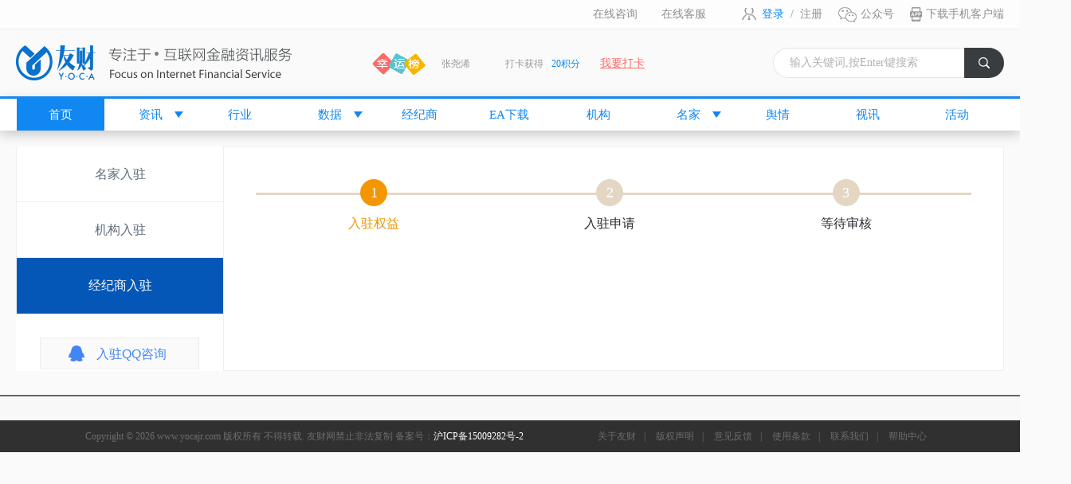

--- FILE ---
content_type: text/html;charset=utf-8
request_url: https://www.yocajr.com/ib/invite
body_size: 11740
content:
<!DOCTYPE html>
<html lang="zh-cn">
    <head>
        <meta charset="UTF-8">
        <title>经纪商入驻-友财网-为互联网投资者而生-yocajr.com</title>
        <meta http-equiv="X-UA-Compatible" content="IE=edge,chrome=1" />
<link rel="stylesheet" type="text/css" href="https://www.yocajr.com/assets/front/css/layout.css">
<script type="text/javascript" src="https://www.yocajr.com/assets/front/js/jquery.js"></script>
<script type="text/javascript" src="https://www.yocajr.com/assets/front/js/jquery.SuperSlide.js"></script>
<script type="text/javascript" src="https://www.yocajr.com/assets/front/js/jquery.zoomImgRollover.js"></script>
<script type="text/javascript" src="https://www.yocajr.com/assets/layer/layer.js"></script>
<link rel="stylesheet" type="text/css" href="https://www.yocajr.com/assets/front/css/animate.css">
<meta name="360-site-verification" content="4b0447b0419251c79bee1b2bf8227cf6" />
<meta name="sogou_site_verification" content="u92gLRMHnT"/>
<meta name="baidu-site-verification" content="8PEkd2HIOn" />
<meta property="wb:webmaster" content="800c14ecfdee052d" />
<meta property="qc:admins" content="735664757761731226375" />

<link rel="shortcut icon" href="/favicon.ico">
<script>
    var rootpath = 'https://www.yocajr.com/';
    var shareroot = 'http://share.yocajr.com';
    var imagerootpath = 'https://oss.yocajr.com/yocajr';
</script>
<meta name="shenma-site-verification" content="8ae1a06f56520dae783d4e8ba2613126_1479434887">
<script src="https://www.yocajr.com/assets/front/js/device.js"></script>
<script>
    var _hmt = _hmt || [];
    (function () {
        var hm = document.createElement("script");
        hm.src = "https://hm.baidu.com/hm.js?ffdf5bccf70b217ede6d8f5b435a0dde";
        var s = document.getElementsByTagName("script")[0];
        s.parentNode.insertBefore(hm, s);
    })();
</script>
         <script>
        var curr_invite_page="ib";
        </script>
    </head>
    <body>
        <!-- 页头 -->
        <!-- 页头 -->
<div class="nav-brands">
    <div class="nav-brands-main">
        <div class="member">
            <div class="left user" id='panel_no_login'>
                <a class="login" href="https://www.yocajr.com/login" target="_blank">登录</a>
                &nbsp;/&nbsp;
                <a class="register" href="https://www.yocajr.com/reg" target="_blank">注册</a>
                <!-- <a class="register" href="https://www.yocajr.com/social/login/weixin">注册</a>-->
            </div>
            <div class="left user" id='panel_logined' style='display: none;'>
                <input type="hidden" id="top_userid" value="0" />
                <input type="hidden" id="top_username" value="" />
                <input type="hidden" id="top_userlogo" value="" />
                <img id="panel_logined_usernlogo" src="" style="width:20px;height:20px;" />
                <a href="https://www.yocajr.com/member/index" target="_blank" id="panel_logined_username">会员</a>
                &nbsp;/&nbsp;
                <a href="https://www.yocajr.com/member/logout">退出</a>
            </div>
            <div class="left wechat">
                <a href="javascript:;">公众号</a>
                <div class="wechat-pop">
                    <i class="arrow"></i>
                    <div class="wechat-pop-in">
                        <img src="https://www.yocajr.com/assets/front/images/wechat.jpg" />
                        <span>扫码关注，有惊喜</span>
                    </div>
                </div>
            </div>
            <div class="left app-dawnload"><a href="http://www.yocajr.com/site/app" target="_blank">下载手机客户端</a></div>
        </div>
        <div class="text-list" style="position: relative;">
            <ul>
                <!--<li class="topTextAd" id="top_text_ad"><a href="http://ib.yocaexpo.com/act/hangzhou/" target="_blank">2019新金融高峰论坛杭州站</a></li>-->
                <!--<li><a href="https://www.yocajr.com/experts/invite">名家入驻</a>|</li>
                <li><a href="https://www.yocajr.com/org/invite">机构入驻</a>|</li>
                <li><a href="https://www.yocajr.com/ib/invite">经纪商入驻</a>|</li>
                <li><a href="http://wpa.qq.com/msgrd?v=3&uin=3537056043&site=qq&menu=yes" target="_blank">广告合作</a>|</li>
                <!--<li><a href="http://wpa.qq.com/msgrd?v=3&uin=3537056043&site=qq&menu=yes" target="_blank">直播间合作</a>|</li>-->
                <!--<li><a href="http://wpa.qq.com/msgrd?v=3&uin=892605887&site=qq&menu=yes" target="_blank">在线咨询</a>|</li>
                <li><a href="http://wpa.qq.com/msgrd?v=3&uin=3652777365&site=qq&menu=yes" target="_blank">在线客服</a></li>-->
                <li class="online-inquery">
                    <a href="javascript:;">在线咨询</a>
                    <div class="online-inquery-pop">
                        <i class="arrow"></i>
                        <div class="online-inquery-pop-in">
                            <img src="https://www.yocajr.com/assets/front/images/online-inquery.jpg" />
                            <span>扫码添加咨询</span>
                        </div>
                    </div>
                </li>
                <li class="online-service">
                    <a href="javascript:void(0)">在线客服</a>
                    <div class="online-service-pop">
                        <i class="arrow"></i>
                        <div class="online-service-pop-in">
                            <img src="https://www.yocajr.com/assets/front/images/online-service.jpg" />
                            <span>扫码添加客服</span>
                        </div>
                    </div>
                </li>
            </ul>

        </div>
        <div class="clear"></div>
    </div>
</div>


<div class="head">
    <div class="ad" style='display: none'>
        <div class="left ad-box">
            <div class="head-ad1" id="top_header_ad_left"><a href="javascript:;" target="_blank" ref="nofollow" title="广告"><img src="https://oss.yocajr.com/yocajr/system_default/top1000-90m.jpg"></a></div>
            <i class="ad_tips"></i>
        </div>
        <div class="right ad-box">
            <div class="head-ad2" id="top_header_ad_right"><a href="javascript:;" target="_blank" ref="nofollow" title="广告"><img src="https://oss.yocajr.com/yocajr/system_default/top230-90m.jpg"></a></div>
            <i class="ad_tips"></i>
        </div>
    </div>
    <div class="ad" style="width:1240px;height:60px;display: none">
        <div class="left ad-box">
            <div class="head-ad1" id="top_header_ad_big" style="width:1240px;height:60px;"><a href="javascript:;" target="_blank" ref="nofollow" title="广告"><img src="https://oss.yocajr.com/yocajr/system_default/top1000-90m.jpg" style="width:1240px;height:60px;"></a></div>
            <i class="ad_tips"></i>
        </div>
    </div>
    <div class="ad" style="width:1240px;height:60px;display: none">
        <div class="left ad-box">
            <div class="head-ad1" id="top_header_ad_big2" style="width:1240px;height:60px;"><a href="javascript:;" target="_blank" ref="nofollow" title="广告"><img src="https://oss.yocajr.com/yocajr/system_default/top1000-90m.jpg" style="width:1240px;height:60px;"></a></div>
            <i class="ad_tips"></i>
        </div>
    </div>
    <div class="head-main">
        <div class="logo"><a href="https://www.yocajr.com/"><img title="友财网" src="https://www.yocajr.com/assets/front/images/logo.png" /></a></div>
        <div class="lucky">
            <span class="lucky-title"><img src="https://www.yocajr.com/assets/front/images/lucky-icon.png" /></span>
            <div class="lucky-list">
                <ul>
                                            <li><span class="name">钟森</span><span class="operation">打卡获得</span><span class="lucky-list-blue">20积分</span></li>
                                            <li><span class="name">力拓天</span><span class="operation">打卡获得</span><span class="lucky-list-blue">15积分</span></li>
                                            <li><span class="name">江湖咪</span><span class="operation">打卡获得</span><span class="lucky-list-blue">10积分</span></li>
                                            <li><span class="name">何小冰</span><span class="operation">打卡获得</span><span class="lucky-list-blue">10积分</span></li>
                                            <li><span class="name">张尧浠 </span><span class="operation">打卡获得</span><span class="lucky-list-blue">20积分</span></li>
                                            <li><span class="name">何小冰</span><span class="operation">打卡获得</span><span class="lucky-list-blue">20积分</span></li>
                                            <li><span class="name">何小冰</span><span class="operation">打卡获得</span><span class="lucky-list-blue">20积分</span></li>
                                            <li><span class="name">金盟主</span><span class="operation">打卡获得</span><span class="lucky-list-blue">10积分</span></li>
                                            <li><span class="name">DPrime德璞总部</span><span class="operation">打卡获得</span><span class="lucky-list-blue">10积分</span></li>
                                            <li><span class="name">张尧浠 </span><span class="operation">打卡获得</span><span class="lucky-list-blue">15积分</span></li>
                                            <li><span class="name">力拓天</span><span class="operation">打卡获得</span><span class="lucky-list-blue">10积分</span></li>
                                            <li><span class="name">张尧浠 </span><span class="operation">打卡获得</span><span class="lucky-list-blue">10积分</span></li>
                                            <li><span class="name">力拓天</span><span class="operation">打卡获得</span><span class="lucky-list-blue">10积分</span></li>
                                            <li><span class="name">金投顾哥</span><span class="operation">打卡获得</span><span class="lucky-list-blue">20积分</span></li>
                                            <li><span class="name">大海道法自然</span><span class="operation">打卡获得</span><span class="lucky-list-blue">15积分</span></li>
                                            <li><span class="name">张尧浠 </span><span class="operation">打卡获得</span><span class="lucky-list-blue">20积分</span></li>
                                            <li><span class="name">力拓天</span><span class="operation">打卡获得</span><span class="lucky-list-blue">10积分</span></li>
                                            <li><span class="name">张尧浠 </span><span class="operation">打卡获得</span><span class="lucky-list-blue">10积分</span></li>
                                            <li><span class="name">闫瑞祥</span><span class="operation">打卡获得</span><span class="lucky-list-blue">10积分</span></li>
                                            <li><span class="name">张尧浠 </span><span class="operation">打卡获得</span><span class="lucky-list-blue">20积分</span></li>
                                            <li><span class="name">张尧浠 </span><span class="operation">打卡获得</span><span class="lucky-list-blue">10积分</span></li>
                                            <li><span class="name">张尧浠 </span><span class="operation">打卡获得</span><span class="lucky-list-blue">10积分</span></li>
                                            <li><span class="name">张尧浠 </span><span class="operation">打卡获得</span><span class="lucky-list-blue">20积分</span></li>
                                            <li><span class="name">何小冰</span><span class="operation">打卡获得</span><span class="lucky-list-blue">10积分</span></li>
                                            <li><span class="name">张尧浠 </span><span class="operation">打卡获得</span><span class="lucky-list-blue">20积分</span></li>
                                            <li><span class="name">力拓天</span><span class="operation">打卡获得</span><span class="lucky-list-blue">15积分</span></li>
                                            <li><span class="name">张尧浠 </span><span class="operation">打卡获得</span><span class="lucky-list-blue">10积分</span></li>
                                            <li><span class="name">张尧浠 </span><span class="operation">打卡获得</span><span class="lucky-list-blue">10积分</span></li>
                                            <li><span class="name">张尧浠 </span><span class="operation">打卡获得</span><span class="lucky-list-blue">15积分</span></li>
                                            <li><span class="name">张尧浠 </span><span class="operation">打卡获得</span><span class="lucky-list-blue">20积分</span></li>
                                    </ul>
            </div>
            <a class="lucky-get" href="https://www.yocajr.com/game/checkin" target="_blank">我要打卡</a>
        </div>
        <div class="seach">
            <form action="https://www.yocajr.com/news/search" method="get" id="searchform" onsubmit="return process_search()">
                <input type='hidden' name='supervise_id' id='supervise_id' value='' />
                <input class="search-text" type="text" name='title' id='title' placeholder="输入关键词,按Enter键搜索" value="" onkeyup="setSearch()" onkeydown="EnterSearch()" />
                <a class="search-btn" href="javascript:$('#searchform').submit();">搜索</a>
            </form>
        </div>
    </div>
</div>
<div class="nav-main">
    <div class="Fdata" style="width: 105%;height: 0px;overflow: hidden;border-bottom: 3px solid #1087f1;">
        <!-- Finlogix Widget BEGIN-->
        <!--        <div class="finlogix-container">
                    <div id="9ff3e6"></div>
                    <script type="text/javascript" src="https://widget.finlogix.com/Widget.js"></script>
                    <script type="text/javascript">
                            Widget.init({
                                type: 'StripBar',
                                width: null,
                                height: 76,
                                isAdaptive: true,
                                symbolPairs: [
                                    {
                                        id: '1',
                                        symbolId: '19',
                                        symbolName: 'EUR/USD',
                                        displayName: 'EUR/USD'
                                    },
                                    {
                                        id: '2',
                                        symbolId: '36',
                                        symbolName: 'USD/JPY',
                                        displayName: 'USD/JPY'
                                    },
                                    {
                                        id: '3',
                                        symbolId: '20',
                                        symbolName: 'GBP/AUD',
                                        displayName: 'GBP/AUD'
                                    },
                                    {
                                        id: '4',
                                        symbolId: '44',
                                        symbolName: 'XAU/USD',
                                        displayName: 'XAU/USD'
                                    },
                                    {
                                        id: '5',
                                        symbolId: '45',
                                        symbolName: 'WTI',
                                        displayName: 'WTI'
                                    },
                                    {
                                        id: '6',
                                        symbolId: '52',
                                        symbolName: 'SP500',
                                        displayName: 'SP500'
                                    },
                                ]
                            })
                    </script>
                </div>-->
        <!-- Finlogix Widget END-->
        <!--<iframe src="https://www.yocajr.com/quotation/widget" referrerpolicy="origin" scrolling="yes" style="border: none;z-index: 1;width: 100%;height: 70px;visibility: visible;background: none transparent;pointer-events: auto;touch-action: auto;"></iframe>-->
    </div>
    <div class="nav-main-inner">
        <ul style="display:flex;">
            <li id='nav_0' class="selected"><a class="mainmenu" href="https://www.yocajr.com/" target="_blank">首页</a></li>
            <li id='nav_1'>
                <a class="mainmenu menu-list" href="https://www.yocajr.com/news" target="_blank">资讯</a>
                <div class="submenu">
                    <a href="https://www.yocajr.com/news/index/7" target="_blank">头条</a>
                    <a href="https://www.yocajr.com/news/index/23" target="_blank">期货</a>
                    <a href="https://www.yocajr.com/news/index/19" target="_blank">港美股</a>
                    <a href="https://www.yocajr.com/news/index/20" target="_blank">外汇</a>
                    <a href="https://www.yocajr.com/news/index/21" target="_blank">贵金属</a>
                    <!--<a href="https://www.yocajr.com/news/index/22" target="_blank">区块链</a>-->
                </div>
            </li>
                            <li id='nav_2'><a class="mainmenu" href="https://www.yocajr.com/industry" target="_blank">行业</a></li>
                        <li id='nav_3'>
                <a class="mainmenu menu-list" href="https://www.yocajr.com/live" target="_blank">数据</a>
                <div class="submenu">
                    <a href="https://www.yocajr.com/live" target="_blank">24小时快讯</a>
                    <a href="https://www.yocajr.com/calendar" target="_blank">财经日历</a>
                    <!--<a href="https://www.yocajr.com/datacenter" target="_blank">数据中心</a>-->
                    <!--<a href="https://www.yocajr.com/quotation" target="_blank">行情中心</a>
                    <a href="https://www.yocajr.com/tradefora" target="_blank">Tradefora</a>-->
                </div>
            </li>
                            <li id='nav_11'><a class="mainmenu" href="https://www.yocajr.com/ib" target="_blank">经纪商</a></li>
                        <li id='nav_4'><a class="mainmenu" target="_blank" href="https://www.yocajr.com/ea">EA下载</a></li>
            <li id='nav_5'><a class="mainmenu" href="https://www.yocajr.com/org" target="_blank">机构</a></li>
            <li id='nav_6'>
                <a class="mainmenu menu-list" href="https://www.yocajr.com/experts" target="_blank">名家</a>
                <div class="submenu">
                    <a href="https://www.yocajr.com/experts/expertlist" target="_blank">名家列表</a>
                    <a href="https://www.yocajr.com/experts/news" target="_blank">名家观点</a>
                </div>
            </li>
            <li id='nav_7'><a class="mainmenu" target="_blank" href="https://www.yocajr.com/opinion">舆情</a></li>
                            <li id='nav_8'>
                    <a class="mainmenu" href="https://www.yocajr.com/video" target="_blank">视讯</a>
                    <div class="submenu">
                        <a href="https://www.yocajr.com/video/videolist/11" target="_blank">交易者同盟会</a>
                        <a href="https://www.yocajr.com/video/videolist/8" target="_blank">友财名人坊</a>
                        <a href="https://www.yocajr.com/video/videolist/10" target="_blank">财经第一线</a>
                        <a href="https://www.yocajr.com/video/videolist/7" target="_blank">友财TALK</a>
                        <a href="https://www.yocajr.com/video/videolist/9" target="_blank">友财报道</a>
                    </div>
                </li>
            
            <!--<li><a class="mainmenu" href="https://www.yocajr.com/school" target="_blank">学院</a></li>-->
            <!--<li id='nav_9' class="shop"><a class="mainmenu" href="javascript:;" target="_blank">商城</a><i class="new">new</i></li>-->
            <!--<li id='nav_9'  ><a class="mainmenu" href="https://www.yocajr.com/expose" target="_blank">曝光</a></li>-->
            <!--<li id='nav_9'  ><a class="mainmenu" href="javascript:alert('内容升级中，具体开放时间另行通知');">曝光</a><i class="new">new</i></li>-->
            <!--<li id='nav_10'><a class="mainmenu" href="https://yh.yocajr.com/" target="_blank">友会</a></li>-->

            <!--<li id='nav_10'><a class="mainmenu" target="_blank" href="http://trade.gmgzx.com/active/xuexiaoqing/#/" >时间之窗</a></li>-->
                            <li id='nav_10'><a class="mainmenu" href="https://www.jyztmh.com" target="_blank">活动</a></li>
                        <!--<li id='nav_11'><a class="mainmenu" href="javascript:alert('内容升级中，具体开放时间另行通知');" >期货开户</a></li>-->
            <div class="clear"></div>
        </ul>
    </div>
</div>        <!-- body -->
        <div class="about_wrap">
            <div class="inner">
                <div class="main settledin invite_wrap">
                    <div class="left nav">
    <ul>
        <li>
            <a  href="https://www.yocajr.com/experts/invite">名家入驻</a>
        </li>
        <li>
            <a  href="https://www.yocajr.com/org/invite">机构入驻</a>
        </li>
        <li class="last">
            <a class="selected" href="https://www.yocajr.com/ib/invite">经纪商入驻</a>
        </li>
    </ul>
    <a class="settledQQzx" href="http://wpa.qq.com/msgrd?v=3&uin=3537056043&site=qq&menu=yes" target="_blank">入驻QQ咨询</a>
</div>                    <div class="right con text_con">
                        <div class="menu">            
                            <div class="processcontainer">  
                                <div id="processbar" style="width:0%;"></div>  
                            </div>
                            <ul>
                                <li class="current">
                                    <span>1</span>
                                    <p>入驻权益</p>
                                </li>
                                <li>
                                    <span>2</span>
                                    <p>入驻申请</p>
                                </li>
                                <li>
                                    <span>3</span>
                                    <p>等待审核</p>
                                </li>
                            </ul>
                        </div>
                        <div class="step step1">
                            <table>
                                <tr>
                                    <td class="qy">权益</td>
                                    <td class="pt">普通经纪商</td>
                                    <td class="hj">黄金经纪商</td>
                                    <td class="bj">铂金经纪商</td>
                                    <td class="zs">钻石经纪商</td>
                                  </tr>
                                  <tr>
                                    <td class="qy">经纪商栏目&nbsp;&nbsp;展示级别</td>
                                    <td>普通级别</td>
                                    <td>高级别</td>
                                    <td>更高级别</td>
                                    <td>最高级别</td>
                                  </tr>
                                  <tr>
                                    <td class="qy">友财网首页&nbsp;&nbsp;推荐经纪商&nbsp;&nbsp;独立模块展现</td>
                                    <td><img src="https://www.yocajr.com/assets/front/images/settledin_nohas.png"></td>
                                    <td><img src="https://www.yocajr.com/assets/front/images/settledin_nohas.png"></td>
                                    <td><img src="https://www.yocajr.com/assets/front/images/settledin_nohas.png"></td>
                                    <td><img src="https://www.yocajr.com/assets/front/images/settledin_has.png"></td>
                                  </tr>
                                  <tr>
                                    <td class="qy">友财网会员后台&nbsp;&nbsp;推荐经纪商&nbsp;&nbsp;独立模块展现</td>
                                    <td><img src="https://www.yocajr.com/assets/front/images/settledin_nohas.png"></td>
                                    <td><img src="https://www.yocajr.com/assets/front/images/settledin_nohas.png"></td>
                                    <td><img src="https://www.yocajr.com/assets/front/images/settledin_has.png"></td>
                                    <td><img src="https://www.yocajr.com/assets/front/images/settledin_nohas.png"></td>
                                  </tr>
                                  <tr>
                                    <td class="qy">经纪商栏目&nbsp;&nbsp;优选专区&nbsp;&nbsp;大模块特殊化展现</td>
                                    <td><img src="https://www.yocajr.com/assets/front/images/settledin_nohas.png"></td>
                                    <td><img src="https://www.yocajr.com/assets/front/images/settledin_nohas.png"></td>
                                    <td><img src="https://www.yocajr.com/assets/front/images/settledin_nohas.png"></td>
                                    <td><img src="https://www.yocajr.com/assets/front/images/settledin_has.png"></td>
                                  </tr>
                                  <tr>
                                    <td class="qy">可独立开通&nbsp;&nbsp;在线客服&nbsp;&nbsp;功能</td>
                                    <td><img src="https://www.yocajr.com/assets/front/images/settledin_nohas.png"></td>
                                    <td><img src="https://www.yocajr.com/assets/front/images/settledin_has.png"></td>
                                    <td><img src="https://www.yocajr.com/assets/front/images/settledin_has.png"></td>
                                    <td><img src="https://www.yocajr.com/assets/front/images/settledin_has.png"></td>
                                  </tr>
                                  <tr>
                                    <td class="qy">可独立开通&nbsp;&nbsp;代理申请&nbsp;&nbsp;功能</td>
                                    <td><img src="https://www.yocajr.com/assets/front/images/settledin_nohas.png"></td>
                                    <td><img src="https://www.yocajr.com/assets/front/images/settledin_has.png"></td>
                                    <td><img src="https://www.yocajr.com/assets/front/images/settledin_has.png"></td>
                                    <td><img src="https://www.yocajr.com/assets/front/images/settledin_has.png"></td>
                                  </tr>
                                  <tr>
                                    <td class="qy">经纪商栏目&nbsp;&nbsp;经纪商列表&nbsp;&nbsp;品牌优先展现</td>
                                    <td><img src="https://www.yocajr.com/assets/front/images/settledin_nohas.png"></td>
                                    <td><img src="https://www.yocajr.com/assets/front/images/settledin_has.png"></td>
                                    <td><img src="https://www.yocajr.com/assets/front/images/settledin_has.png"></td>
                                    <td><img src="https://www.yocajr.com/assets/front/images/settledin_has.png"></td>
                                  </tr>
                                  <tr>
                                    <td class="qy">成为友财网战略合作机构</td>
                                    <td><img src="https://www.yocajr.com/assets/front/images/settledin_nohas.png"></td>
                                    <td><img src="https://www.yocajr.com/assets/front/images/settledin_has.png"></td>
                                    <td><img src="https://www.yocajr.com/assets/front/images/settledin_has.png"></td>
                                    <td><img src="https://www.yocajr.com/assets/front/images/settledin_has.png"></td>
                                  </tr>
                                  <tr>
                                    <td class="qy">品牌Logo战略合作区&nbsp;&nbsp;特别展示</td>
                                    <td><img src="https://www.yocajr.com/assets/front/images/settledin_nohas.png"></td>
                                    <td><img src="https://www.yocajr.com/assets/front/images/settledin_has.png"></td>
                                    <td><img src="https://www.yocajr.com/assets/front/images/settledin_has.png"></td>
                                    <td><img src="https://www.yocajr.com/assets/front/images/settledin_has.png"></td>
                                  </tr>
                            </table>
                            <a class="next_operation" href="javascript:;">我知道了，下一步</a>
                        </div>
                        <div class="step step2"> 
                            <input type="hidden" name="logo" id="logo_fileupload" />
                            <ul class="form">
                                <li>
                                    <span class="text"><i>*</i>经纪商名称：</span>
                                    <input class="" type="text" type="text" name="name" id="name"/>
                                </li>
                                <li>
                                    <span class="text"><i>*</i>经纪商分类：</span>                  
                                    <select name="cid" id='cid'>
                                                                                    <option value="1">外汇经纪商</option>
                                                                                    <option value="2">香港贸易场</option>
                                                                                    <option value="3">金融科技公司</option>
                                                                                    <option value="4">其它</option>
                                                                            </select>
                                </li>
                                <li class="headPhoto">
                                    <span class="text"><i>*</i>公司LOGO：</span>
                                    <img class="gslogo" src="https://www.yocajr.com/assets/front/images/ib_defaule_logo.jpg" id="preview_fileupload">
                                    <div class="sub">
                                        <span class="ts">图片大小275*125</span>
                                        <span class="upButton">
                                            <a class="update" href="javascript:;">上传LOGO</a><input id="fileupload" class="subinput" type="file" name="files"></span>
                                    </div>
                                </li>
                                <li>
                                    <span class="text"><i>*</i>所属国家：</span>
                                    <input class="" type="text" ype="text" name="country" id="country" />
                                </li>
                                <li>
                                    <span class="text"><i>*</i>成立时间：</span>
                                    <input class="" type="text" type="text" name="year" id="year" />
                                </li>
                                <li>
                                    <span class="text"><i>*</i>经营模式：</span>
                                    <input class="" type="text" type="text" name="mode" id="mode" />
                                </li>
                                <li>
                                    <span class="text"><i>*</i>监管：</span>
                                    <input class="" type="text" type="text" name="supervise"  id="supervise" />
                                </li>
                                <li>
                                    <span class="text"><i>*</i>公司网址：</span>
                                    <input class="" type="text" type="text" name="web" id="web">
                                </li>
                                <li>
                                    <span class="text"><i>*</i>客服邮箱：</span>
                                    <input class="" type="text" type="text" name="email" id="email"  />
                                </li>
                                <li>
                                    <span class="text"><i>*</i>客服电话：</span>
                                    <input class="" type="text"    name="phone" id="phone"  />
                                </li>
                                <li>
                                    <span class="text"><i>*</i>办公时间：</span>
                                    <input class="" type="text" name="worktime" id="worktime" />
                                </li>
                                <li class="intro">
                                    <span class="text"><i>*</i>经纪商简介：</span>
                                    <textarea placeholder="介绍不少于30字。" name="description" id="description" ></textarea>
                                </li>
                                <li>
                                    <span class="text"><i>*</i>账号类型：</span>
                                    <input class="" type="text" name="title" id="invite_title">
                                </li>
                                <li>
                                    <span class="text"><i>*</i>交易产品：</span>
                                    <input class="" type="text"  name="product" id="product" />
                                </li>
                                <li>
                                    <span class="text"><i>*</i>点差类型：</span>
                                    <select name="spread_type" id="spread_type">
                                        <option value="支持">浮动点差</option>
                                        <option value="不支持">固定点差</option>
                                    </select> 
                                </li>
                                <li>
                                    <span class="text"><i>*</i>主要点差：</span>
                                    <input class="" type="text" name="spread_main" id="spread_main" />
                                </li>
                                <li>
                                    <span class="text"><i>*</i>最大杠杆：</span>
                                    <input class="" type="text" name="lever_max" id="lever_max" />
                                </li>
                                <li>
                                    <span class="text"><i>*</i>最小头寸：</span>
                                    <input class="" type="text" name="position"  id="position"/>
                                </li>
                                <li>
                                    <span class="text">剥头皮：</span>
                                    <select name="scalp" id="scalp">
                                        <option value="支持">支持</option>
                                        <option value="不支持">不支持</option>
                                    </select> 
                                </li>
                                <li>
                                    <span class="text">EA交易：</span>
                                    <select name="ea" id='ea'>
                                        <option value="支持">支持</option>
                                        <option value="不支持">不支持</option>
                                    </select> 
                                </li>
                                <li>
                                    <span class="text">锁仓：</span>
                                    <select name="lock" id='lock'>
                                        <option value="支持">支持</option>
                                        <option value="不支持">不支持</option>
                                    </select>
                                </li>
                                <li>
                                    <span class="text"><i>*</i>爆仓比例：</span>
                                    <input class="" type="text" name="explosion_percentage" id="explosion_percentage" />
                                </li>
                                <li>
                                    <span class="text"><i>*</i>入金要求：</span>
                                    <input class="" type="text" name="pay" id="pay" value="无">
                                </li>
                                <li class="terms">
                                    <label><input class="agree" type="checkbox"  name="fname" checked="checked" >同意</label>
                                    <a href="https://www.yocajr.com/site/view/70922" target="_blank">使用条款</a>
                                </li>
                                <li class="btn">
                                    <a class="sunmit_btn" href="javascript:checkrequestform();" >提交</a>
                                    <a class="prev_btn" href="javascript:;">上一步</a>
                                </li>
                            </ul>        
                        </div>
                        <div class="step step3">
                            <div class="wait_result">
                                <img src="https://www.yocajr.com/assets/front/images/settledin_step3.png" />
                                <p>谢谢提交，请注意站内消息。</p>
                            </div>
                        </div>
                    </div>
                </div>
            </div>
        </div>
        <!-- 页尾 -->
        <!-- 页尾 -->
<div class="footer">
    
        <div class="copyright">
        <div class="inner">
            <div class="l">Copyright © 2026  www.yocajr.com  版权所有 不得转载. 友财网禁止非法复制    备案号：<a href="http://beian.miit.gov.cn" style="color:#ffffff;">沪ICP备15009282号-2</a></div>
            <div class="r">
                <a href="https://www.yocajr.com/site/view/53" target="_blank">关于友财</a>|
                <a href="https://www.yocajr.com/site/view/2" target="_blank">版权声明</a>|
                <a href="https://www.yocajr.com/site/feedback" target="_blank">意见反馈</a>|
                <a href="https://www.yocajr.com/site/view/42" target="_blank">使用条款</a>|
                <!--<a href="https://www.yocajr.com/site/view/43" target="_blank">商业合作</a>|-->
                <a href="https://www.yocajr.com/site/view/44" target="_blank">联系我们</a>|
                <a href="https://www.yocajr.com/helpcenter" target="_blank">帮助中心</a>
                <!--<a href="javascript:showDebug();" target="_blank">Debug</a>-->
            </div>
        </div>
    </div>
</div>
<!-- 积分商城弹窗 -->
<!-- <div class="shop_popup" style="display: none">
    <div class="main">
        <div class="title">积分商城<i class="close"></i></div>
        <div class="content">
            <span class="red_title">友财商城上线 所有商品免费拿</span>
            <p class="p1">登友财网，点赞、吐槽全站文章，<span class="red">充值卡券、实物礼品任你挑！</span><br/>评论、收藏有趣文章，分享金融领域时事热点。<br/>还有打卡、邀请好友、发布问题等多种玩法来获取积分。<br/><span class="red">小积分大用途 优酷会员卡、手机充值卡、蓝牙耳机、充电宝、iPhone手机等你来换！</span></p>
        </div>
        <div class="bottom">友财网工作人员。感谢您的支持！</div>
    </div>
</div> -->        <div class="floatAd floatAd_left floatAd_left1" style="display: none;">
    <div class="adImg" id="float_left_1"><a href="javascript:;" target="_blank" ref="nofollow" title="广告"><img src="https://oss.yocajr.com/yocajr/system_default/gg3.jpg"></a></div>
    <i class="ad_tips"></i>
</div>
<div class="floatAd floatAd_right floatAd_right1" style="display: none;">
    <div class="adImg" id="float_right_1"><a href="javascript:;" target="_blank" ref="nofollow" title="广告"><img src="https://oss.yocajr.com/yocajr/system_default/gg3.jpg"></a></div>
    <i class="ad_tips"></i>
</div>
<div class="floatAd floatAd_left floatAd_left2" style="display: none;">
    <div class="adImg" id="float_left_2"><a href="javascript:;" target="_blank" ref="nofollow" title="广告"><img src="https://oss.yocajr.com/yocajr/system_default/gg3.jpg"></a></div>
    <i class="ad_tips"></i>
</div>
<div class="floatAd floatAd_right floatAd_right2" style="display: none;">
    <div class="adImg" id="float_right_2"><a href="javascript:;" target="_blank" ref="nofollow" title="广告"><img src="https://oss.yocajr.com/yocajr/system_default/gg3.jpg"></a></div>
    <i class="ad_tips"></i>
</div>
<div class="floatAd floatAd_left floatAd_left3" style="display: none;">
    <div class="adImg" id="float_left_3"><a href="javascript:;" target="_blank" ref="nofollow" title="广告"><img src="https://oss.yocajr.com/yocajr/system_default/gg3.jpg"></a></div>
    <i class="ad_tips"></i>
</div>
<div class="floatAd floatAd_right floatAd_right3" style="display: none;">
    <div class="adImg" id="float_right_3"><a href="javascript:;" target="_blank" ref="nofollow" title="广告"><img src="https://oss.yocajr.com/yocajr/system_default/gg3.jpg"></a></div>
    <i class="ad_tips"></i>
</div>
<div class="floatAd floatAd_left floatAd_left4" style="display: none;">
    <div class="adImg" id="float_left_4"><a href="javascript:;" target="_blank" ref="nofollow" title="广告"><img src="https://oss.yocajr.com/yocajr/system_default/gg3.jpg"></a></div>
    <i class="ad_tips"></i>
</div>
<div class="floatAd floatAd_right floatAd_right4" style="display: none;">
    <div class="adImg" id="float_right_4"><a href="javascript:;" target="_blank" ref="nofollow" title="广告"><img src="https://oss.yocajr.com/yocajr/system_default/gg3.jpg"></a></div>
    <i class="ad_tips"></i>
</div><script type="text/javascript">
    /* 首页模块1--名家轮播效果调用 */
    $(".expert-220-slide").slide({titCell: ".hd ul", mainCell: ".bd ul", effect: "left", autoPlay: true, autoPage: true, trigger: "click"});
    $(".adSlide-310").slide({titCell: ".hd ul", mainCell: ".bd ul", effect: "left", autoPlay: true, autoPage: true, trigger: "click"});
    /* 首页模块1--热点图文新闻鼠标滑过图片效果调用 */
    $(document).ready(function () {
        $(".hoverimg").zoomImgRollover();
    });
</script>
<script type="text/javascript" src="https://www.yocajr.com/assets/front/js/layout.js"></script>
<script type="text/javascript" src="https://www.yocajr.com/assets/admin/js/commonutils.js?v=1769109954"></script>
<script type="text/javascript" src="https://ad.yocajr.com/assets/front/yoca_ad.js?v=1"></script>
<script type="text/javascript" src="https://www.yocajr.com/assets/front/js/jquery.animate.ext.js"></script>
<script type="text/javascript" src="https://www.yocajr.com/assets/front/js/jquery.qrcode.min.js"></script>
<!---<script src="https://www.yocajr.com/assets/front/js/socket.io.js"></script>-->
<script type="text/javascript" src="https://www.yocajr.com/assets/front/js/yocajr.js?v=1769109954"></script>
<script src="https://www.yocajr.com/assets/front/js/ad.js"></script>
<script>
    //console.log("http://www.yocajr.com/");
    var str = window.location.href;
    var domain = getDomain(str);
    if (device.mobile() && (domain == "http://www.yocajr.com" || domain == "https://www.yocajr.com")) {//是移动设备访问
        if (domain == "http://www.yocajr.com") {
            //window.location = str.replace("http://www.", "https://m.");
        } else {
            //window.location = str.replace("https://www.", "https://m.");
        }
    }
    //console.log("网址是:" + domain);
    if (!device.mobile() && domain != "https://www.yocajr.com") {//不是移动设备访问
       // window.location = str.replace("http://www.", "https://www.");
    }
</script>
<script>
    //$('#bottom_share_weixin_qr').qrcode("https://www.yocajr.com/ib/invite");
    $('#bottom_share_weixin_qr').qrcode(shareroot+"/ib/invite");
    $(document).ready(function () {
        search_ad();
    });
    //ip block?  
    var ad_text = "";
    var ad_url = "";
    
    function process_search(){
        if(ad_url.length>3&&$("#title").val()==ad_text){
            window.location = ad_url;
            return false;
        }
    }
    function search_ad() {
        $.getJSON("https://www.yocajr.com/site/check_block?callback=?&timestamp=" + Date.parse(new Date()), function (res) {
            if (res.code == 0 && res.data == 0) {
                $.getJSON("https://ad.yocajr.com/adservice/getAdByJquery/233?callback=?&timestamp=" + Date.parse(new Date()), function (res1) {
                    if (res1.code.is_show == 1) {
                        $("#searchform").attr("action", res1.code.url);
                        $("#title").attr("placeholder", res1.code.description);
                        $("#title").val(res1.code.description);
                        ad_text = res1.code.description;
                        ad_url = res1.code.url;
                    }

                });
            } else {
                $("#searchform").attr("action", "https://www.yocajr.com/news/search");
                $("#title").attr("placeholder", "输入关键词,按Enter键搜索");
            }
        });
    }

    function setSearch() {
        if ($("#title").val() == '') {
            $("#searchform").attr("action", ad_url);
            $("#title").attr("placeholder", ad_text);
        }else if($("#title").val()==ad_text){
            $("#searchform").attr("action", ad_url);
            $("#title").attr("placeholder", ad_text);
        } else {
            $("#searchform").attr("action", "https://www.yocajr.com/news/search");
            $("#title").attr("placeholder", "输入关键词,按Enter键搜索");
        }
    }
</script>

        <script type="text/javascript" src="https://www.yocajr.com/assets/front/js/layout.js"></script>
        <script>
            function checkrequestform() {
                removeInputError("name");
                removeInputError("country");
                removeInputError("year");
                removeInputError("mode");
                removeInputError("supervise");
                removeInputError("web");
                removeInputError("email");
                removeInputError("phone");
                removeInputError("worktime");
                removeInputError("invite_title");
                removeInputError("product");
                removeInputError("spread_main");
                removeInputError("lever_max");
                removeInputError("position");
                removeInputError("explosion_percentage");
                removeInputError("pay");
                if ($("#name").val() == '') {
                    layer.alert("请输入名称");
                    showInputError("name");
                    $("#name").focus();
                    return;
                }
                if ($("#logo_fileupload").val() == '') {
                    layer.alert("请上传缩略图");
                    showInputError("name");
                    return;
                }

                if ($("#country").val() == '') {
                    layer.alert("请输入所属国家");
                    showInputError("country");
                    $("#country").focus();
                    return;
                }

                if ($("#year").val() == '') {
                    layer.alert("请输入成立时间");
                    showInputError("year");
                    $("#year").focus();
                    return;
                }

                if ($("#mode").val() == '') {
                    layer.alert("请输入经营模式");
                    showInputError("mode");
                    $("#mode").focus();
                    return;
                }

                if ($("#supervise").val() == '') {
                    layer.alert("请输入监管");
                    showInputError("supervise");
                    $("#supervise").focus();
                    return;
                }

                if ($("#web").val() == '') {
                    layer.alert("请输入网址");
                    showInputError("web");
                    $("#web").focus();
                    return;
                }
                if (checkUrl($("#web").val()) == false) {
                    layer.alert("网址格式不正确");
                    showInputError("web");
                    $("#web").focus();
                    return;
                }

                if ($("#email").val() == '') {
                    layer.alert("请输入邮箱");
                    showInputError("email");
                    $("#email").focus();
                    return;
                }

                if (checkEmail($("#email").val()) == false) {
                    layer.alert("邮箱格式不正确");
                    showInputError("email");
                    $("#email").focus();
                    return;
                }

                if ($("#phone").val() == '') {
                    layer.alert("请输入联系电话");
                    showInputError("phone");
                    $("#phone").focus();
                    return;
                }

                if ($("#worktime").val() == '') {
                    layer.alert("请输入办公时间");
                    showInputError("phone");
                    $("#worktime").focus();
                    return;
                }

                if ($("#description").val() == '') {
                    layer.alert("请输入经纪商简述");
                    showInputError("description");
                    $("#description").focus();
                    return;
                }

                if ($("#invite_title").val() == '') {
                    layer.alert("请输入账户类型名称");
                    showInputError("invite_title");
                    $("#invite_title").focus();
                    return;
                }

                if ($("#product").val() == '') {
                    layer.alert("请输入交易产品");
                    showInputError("product");
                    $("#product").focus();
                    return;
                }

                if ($("#spread_main").val() == '') {
                    layer.alert("请输入主要点差");
                    showInputError("product");
                    $("#spread_main").focus();
                    return;
                }

                if ($("#lever_max").val() == '') {
                    layer.alert("请输入最大杠杆");
                    showInputError("lever_max");
                    $("#lever_max").focus();
                    return;
                }

                if ($("#position").val() == '') {
                    layer.alert("请输入最小头寸");
                    showInputError("position");
                    $("#position").focus();
                    return;
                }

                if ($("#explosion_percentage").val() == '') {
                    layer.alert("请输入爆仓比例");
                    showInputError("explosion_percentage");
                    $("#explosion_percentage").focus();
                    return;
                }

                if ($("#pay").val() == '') {
                    layer.alert("请输入金要求");
                    showInputError("pay");
                    $("#pay").focus();
                    return;
                }
                $.ajax({
                    type: "get",
                    url: rootpath + "site/updateCSRFToken?callback=?",
                    cache: false,
                    async: false,
                    dataType: "json",
                    success: function (obj) {
                        var postdata = {
                            name: $("#name").val(),
                            cid: $("#cid").val(),
                            logo: $("#logo_fileupload").val(),
                            country: $("#country").val(),
                            year: $("#year").val(),
                            mode: $("#mode").val(),
                            supervise: $("#supervise").val(),
                            web: $("#web").val(),
                            email: $("#email").val(),
                            phone: $("#phone").val(),
                            worktime: $("#worktime").val(),
                            invite_title: $("#invite_title").val(),
                            product: $("#product").val(),
                            spread_main: $("#spread_main").val(),
                            lever_max: $("#lever_max").val(),
                            position: $("#position").val(),
                            explosion_percentage: $("#explosion_percentage").val(),
                            pay: $("#pay").val(),
                            csrf_test_name: obj.value}
                        $.post(rootpath + "ib/invite_save", postdata, function (result) {
                            var obj = JSON.parse(result);
                            if (obj.code == 0) {
                                submitOk('ok')
                            } else {
                                layer.alert(obj.msg);
                            }
                        });
                    }
                });

            }
        </script>
        <script src="https://www.yocajr.com/assets/jqueryfileupload/vendor/jquery.ui.widget.js"></script>
        <script src="https://www.yocajr.com/assets/jqueryfileupload/jquery.fileupload.js"></script>
        <script src="https://www.yocajr.com/assets/front/js/myuploader.js"></script>
        <script>
            $(document).ready(function () {
                uploadSiglePicture("fileupload", true);
            });
        </script>
    </body>
</html>

--- FILE ---
content_type: text/html;charset=utf-8
request_url: https://ad.yocajr.com/adservice/getbyid/137?callback=jQuery1910313018078485231_1769109956568&timestamp=1769109959000&_=1769109956569
body_size: 876
content:
jQuery1910313018078485231_1769109956568({"msg":"ok","code":"","type":0})

--- FILE ---
content_type: text/html;charset=utf-8
request_url: https://ad.yocajr.com/adservice/getbyid/151?callback=jQuery1910313018078485231_1769109956570&timestamp=1769109959000&_=1769109956571
body_size: 876
content:
jQuery1910313018078485231_1769109956570({"msg":"ok","code":"","type":0})

--- FILE ---
content_type: text/html;charset=utf-8
request_url: https://ad.yocajr.com/adservice/getbyid/158?callback=jQuery1910313018078485231_1769109956572&timestamp=1769109959000&_=1769109956573
body_size: 876
content:
jQuery1910313018078485231_1769109956572({"msg":"ok","code":"","type":0})

--- FILE ---
content_type: text/html;charset=utf-8
request_url: https://ad.yocajr.com/adservice/getbyid/84?callback=jQuery1910313018078485231_1769109956574&timestamp=1769109959000&_=1769109956575
body_size: 876
content:
jQuery1910313018078485231_1769109956574({"msg":"ok","code":"","type":0})

--- FILE ---
content_type: text/html;charset=utf-8
request_url: https://ad.yocajr.com/adservice/getbyid/85?callback=jQuery1910313018078485231_1769109956576&timestamp=1769109959000&_=1769109956577
body_size: 876
content:
jQuery1910313018078485231_1769109956576({"msg":"ok","code":"","type":0})

--- FILE ---
content_type: text/html;charset=utf-8
request_url: https://ad.yocajr.com/adservice/getbyid/86?callback=jQuery1910313018078485231_1769109956578&timestamp=1769109959000&_=1769109956579
body_size: 876
content:
jQuery1910313018078485231_1769109956578({"msg":"ok","code":"","type":0})

--- FILE ---
content_type: text/html;charset=utf-8
request_url: https://ad.yocajr.com/adservice/getbyid/87?callback=jQuery1910313018078485231_1769109956580&timestamp=1769109959000&_=1769109956581
body_size: 222
content:
jQuery1910313018078485231_1769109956580({"msg":"ok","code":"","type":0})

--- FILE ---
content_type: text/html;charset=utf-8
request_url: https://ad.yocajr.com/adservice/getbyid/152?callback=jQuery1910313018078485231_1769109956582&timestamp=1769109959000&_=1769109956583
body_size: 222
content:
jQuery1910313018078485231_1769109956582({"msg":"ok","code":"","type":0})

--- FILE ---
content_type: text/html;charset=utf-8
request_url: https://ad.yocajr.com/adservice/getbyid/153?callback=jQuery1910313018078485231_1769109956584&timestamp=1769109959000&_=1769109956585
body_size: 222
content:
jQuery1910313018078485231_1769109956584({"msg":"ok","code":"","type":0})

--- FILE ---
content_type: text/html;charset=utf-8
request_url: https://ad.yocajr.com/adservice/getbyid/154?callback=jQuery1910313018078485231_1769109956586&timestamp=1769109959000&_=1769109956587
body_size: 222
content:
jQuery1910313018078485231_1769109956586({"msg":"ok","code":"","type":0})

--- FILE ---
content_type: text/html;charset=utf-8
request_url: https://ad.yocajr.com/adservice/getbyid/156?callback=jQuery1910313018078485231_1769109956588&timestamp=1769109959000&_=1769109956589
body_size: 222
content:
jQuery1910313018078485231_1769109956588({"msg":"ok","code":"","type":0})

--- FILE ---
content_type: text/html;charset=utf-8
request_url: https://ad.yocajr.com/adservice/getbyid/155?callback=jQuery1910313018078485231_1769109956590&timestamp=1769109959000&_=1769109956591
body_size: 222
content:
jQuery1910313018078485231_1769109956590({"msg":"ok","code":"","type":0})

--- FILE ---
content_type: text/html;charset=utf-8
request_url: https://ad.yocajr.com/adservice/getbyid/88?callback=jQuery1910313018078485231_1769109956592&timestamp=1769109959000&_=1769109956593
body_size: 222
content:
jQuery1910313018078485231_1769109956592({"msg":"ok","code":"","type":0})

--- FILE ---
content_type: text/html;charset=utf-8
request_url: https://ad.yocajr.com/adservice/getbyid/90?callback=jQuery1910313018078485231_1769109956594&timestamp=1769109959000&_=1769109956595
body_size: 222
content:
jQuery1910313018078485231_1769109956594({"msg":"ok","code":"","type":0})

--- FILE ---
content_type: text/html;charset=utf-8
request_url: https://ad.yocajr.com/adservice/getbyid/89?callback=jQuery1910313018078485231_1769109956596&timestamp=1769109959000&_=1769109956597
body_size: 222
content:
jQuery1910313018078485231_1769109956596({"msg":"ok","code":"","type":0})

--- FILE ---
content_type: text/html;charset=utf-8
request_url: https://ad.yocajr.com/adservice/getbyid/91?callback=jQuery1910313018078485231_1769109956598&timestamp=1769109959000&_=1769109956599
body_size: 222
content:
jQuery1910313018078485231_1769109956598({"msg":"ok","code":"","type":0})

--- FILE ---
content_type: text/html;charset=utf-8
request_url: https://ad.yocajr.com/adservice/getbyid/148?callback=jQuery1910313018078485231_1769109956600&timestamp=1769109959000&_=1769109956601
body_size: 222
content:
jQuery1910313018078485231_1769109956600({"msg":"ok","code":"","type":0})

--- FILE ---
content_type: text/html;charset=utf-8
request_url: https://ad.yocajr.com/adservice/getbyid/149?callback=jQuery1910313018078485231_1769109956602&timestamp=1769109959000&_=1769109956603
body_size: 222
content:
jQuery1910313018078485231_1769109956602({"msg":"ok","code":"","type":0})

--- FILE ---
content_type: text/html;charset=utf-8
request_url: https://ad.yocajr.com/adservice/getbyid/175?callback=jQuery1910313018078485231_1769109956604&timestamp=1769109959000&_=1769109956605
body_size: 222
content:
jQuery1910313018078485231_1769109956604({"msg":"ok","code":"","type":0})

--- FILE ---
content_type: text/html;charset=utf-8
request_url: https://ad.yocajr.com/adservice/getbyid/176?callback=jQuery1910313018078485231_1769109956606&timestamp=1769109959000&_=1769109956607
body_size: 222
content:
jQuery1910313018078485231_1769109956606({"msg":"ok","code":"","type":0})

--- FILE ---
content_type: text/html;charset=utf-8
request_url: https://ad.yocajr.com/adservice/getbyid/159?callback=jQuery1910313018078485231_1769109956608&timestamp=1769109959000&_=1769109956609
body_size: 222
content:
jQuery1910313018078485231_1769109956608({"msg":"ok","code":"","type":0})

--- FILE ---
content_type: text/html;charset=utf-8
request_url: https://ad.yocajr.com/adservice/getbyid/160?callback=jQuery1910313018078485231_1769109956610&timestamp=1769109959000&_=1769109956611
body_size: 222
content:
jQuery1910313018078485231_1769109956610({"msg":"ok","code":"","type":0})

--- FILE ---
content_type: text/html;charset=utf-8
request_url: https://ad.yocajr.com/adservice/getbyid/161?callback=jQuery1910313018078485231_1769109956612&timestamp=1769109959000&_=1769109956613
body_size: 222
content:
jQuery1910313018078485231_1769109956612({"msg":"ok","code":"","type":0})

--- FILE ---
content_type: text/html;charset=utf-8
request_url: https://ad.yocajr.com/adservice/getbyid/162?callback=jQuery1910313018078485231_1769109956614&timestamp=1769109959000&_=1769109956615
body_size: 222
content:
jQuery1910313018078485231_1769109956614({"msg":"ok","code":"","type":0})

--- FILE ---
content_type: text/html;charset=utf-8
request_url: https://ad.yocajr.com/adservice/getbyid/163?callback=jQuery1910313018078485231_1769109956616&timestamp=1769109959000&_=1769109956617
body_size: 222
content:
jQuery1910313018078485231_1769109956616({"msg":"ok","code":"","type":0})

--- FILE ---
content_type: text/html;charset=utf-8
request_url: https://ad.yocajr.com/adservice/getbyid/164?callback=jQuery1910313018078485231_1769109956618&timestamp=1769109959000&_=1769109956619
body_size: 222
content:
jQuery1910313018078485231_1769109956618({"msg":"ok","code":"","type":0})

--- FILE ---
content_type: text/html;charset=utf-8
request_url: https://ad.yocajr.com/adservice/getbyid/165?callback=jQuery1910313018078485231_1769109956620&timestamp=1769109959000&_=1769109956621
body_size: 222
content:
jQuery1910313018078485231_1769109956620({"msg":"ok","code":"","type":0})

--- FILE ---
content_type: text/html;charset=utf-8
request_url: https://ad.yocajr.com/adservice/getbyid/166?callback=jQuery1910313018078485231_1769109956622&timestamp=1769109959000&_=1769109956623
body_size: 222
content:
jQuery1910313018078485231_1769109956622({"msg":"ok","code":"","type":0})

--- FILE ---
content_type: text/html;charset=utf-8
request_url: https://ad.yocajr.com/adservice/getbyid/167?callback=jQuery1910313018078485231_1769109956624&timestamp=1769109959000&_=1769109956625
body_size: 222
content:
jQuery1910313018078485231_1769109956624({"msg":"ok","code":"","type":0})

--- FILE ---
content_type: text/html;charset=utf-8
request_url: https://ad.yocajr.com/adservice/getbyid/168?callback=jQuery1910313018078485231_1769109956626&timestamp=1769109959000&_=1769109956627
body_size: 222
content:
jQuery1910313018078485231_1769109956626({"msg":"ok","code":"","type":0})

--- FILE ---
content_type: application/javascript
request_url: https://www.yocajr.com/assets/front/js/layout.js
body_size: 5744
content:
// JavaScript Document
//页头幸运榜文字滚动效果
function AutoScroll(obj) {
    $(obj).find("ul:first").animate({
        marginTop: "-30px"
    }, 500, function () {
        $(this).css({marginTop: "0px"}).find("li:first").appendTo(this);
    });
}
$(function () {
    if ($('.lucky').length == 1) {
        setInterval('AutoScroll(".lucky-list")', 3000);
    }
})
//二级菜单下拉
$(function () {
	if ($('.nav-main').length == 1) {
	    $('.nav-main li').mouseover(function () {
	        /*$(this).addClass('selected');*/
	        $(this).children('.submenu').css("display", "block");
	    });
	    $('.nav-main li').mouseleave(function () {
	        /*$(this).removeClass('selected');*/
	        $(this).children('.submenu').css("display", "none");
	    });
	}
})
//导航悬浮效果
$(function () {
    //var headHeight = $('.head').height();//顶部高
    window.onscroll = function ()
    {
        //头部固定
        if ($(this).scrollTop() > 231) {
            $('.nav-main').css("position", "fixed");
            $('.nav-main').css("top", "0px");
            /*$('.floatAd_left1').css("top", "48px");
           $('.floatAd_right1').css("top", "48px");
            $('.floatAd_left2').css("top", "323px");
            $('.floatAd_right2').css("top", "323px");
             $('.floatAd_left3').css("top", "606px");
            $('.floatAd_right3').css("top", "606px");*/
        } else {
            $('.nav-main').css("position", "static");
            $('.nav-main').css("top", "231px");
           /*$('.floatAd_left1').css("top", "15px");
           $('.floatAd_right1').css("top", "15px");
           $('.floatAd_left2').css("top", "300px");
           $('.floatAd_right2').css("top", "300px");
           $('.floatAd_left3').css("top", "585px");
           $('.floatAd_right3').css("top", "585px");*/
        }
    }
   
})
//首页模块1--经纪商互动切换效果
$(function(){
	if($('.ib-310').length == 1){
		$('.ib-310 .ib-310-iblist li:eq(0)').children('.ib-con').show();
		$('.ib-310 .ib-310-iblist li:eq(0)').addClass('selected');
		$('.ib-310 .ib-310-iblist li').mouseover(function () {
			$('.ib-310 .ib-310-iblist li .ib-con').hide();
			$('.ib-310 .ib-310-iblist li').removeClass('selected');
			$(this).addClass('selected');
	        $('.ib-con',this).show();
	    });
	    /*$('.ib-310 .ib-310-iblist li').mouseleave(function () {
	        $('.ib-con',this).hide();
	        $(this).removeClass('selected');
	        $('.ib-310 .ib-310-iblist li:eq(0)').addClass('selected');
	        $('.ib-310 .ib-310-iblist li:eq(0)').children('.ib-con').show();
	    });*/
	}
})
//首页模块1--财讯直播滚动条
$(function(){
	if($('.live-220').length == 1) {
		$('.live-220 ul').css('overflow-y','hidden');
		$('.live-220 ul').mouseover(function () {
			$('.live-220 ul').css('overflow-y','scroll');
	    });
	    $('.live-220 ul').mouseleave(function () {
			$('.live-220 ul').css('overflow-y','hidden');
	    });
	}
})
//首页模块1--展会活动互动切换效果
/*$(function(){
    if($('.expo-220').length == 1){
        $('.expo-220 ul li:eq(0) .con .img').show();
        $('.expo-220 ul li:eq(0) .con .text').hide();
        $('.expo-220 ul li').mouseover(function () {
            $('.expo-220 ul li .con .text').show();
            $('.expo-220 ul li .con .img').hide();
            $('.img',this).show();
            $('.text',this).hide();
        });
    }
})*/
//首页模块1--app下载切换
$(function(){
	if($('.appDawnload-220').length == 1) {
		$('.appDawnload-220 .ewCode img').eq(0).show();
		$('.appDawnload-220 .textD a').mouseover(function () {
			var iIndex = $(this).index();
			$('.appDawnload-220 .ewCode img').hide();
			$('.appDawnload-220 .ewCode img').eq(iIndex).show();
		});
	}
})
/* 首页资讯模块--中间新闻列表TAB切换 */
$(function(){
	if($('.newlist-670').length == 1){
		$('.newlist-670 .list:eq(0)').show();
		$('.newlist-670 .menu li').click(function () {
			$('.newlist-670 .menu li').removeClass("selected");
			$(this).addClass("selected");
			var iIndex = $(this).index();
			$('.newlist-670 .list').hide();
			$('.newlist-670 .list').eq(iIndex).show();
		});
	}
})

/* 首页资讯模块--右边行情数据TAB切换 */
$(function(){
	if($('.hqdate-310').length == 1){
		$('.hqdate-310 .list:eq(0)').show();
		$('.hqdate-310 .menu li').mouseover(function (){
			$('.hqdate-310 .menu li').removeClass("selected");
			$(this).addClass("selected");
			var iIndex = $(this).index();
			$('.hqdate-310 .list').hide();
			$('.hqdate-310 .list').eq(iIndex).show();
		});
	}
})
/* 首页资讯模块--友财视讯互动切换效果 */
$(function(){
	if($('.video-310').length == 1){		
		$('.video-310 .video310-list li:eq(0)').children('.video-th').show();
		$('.video-310 .video310-list li:eq(0)').addClass('selected');
		$('.video-310 .video310-list li').mouseover(function () {
			$('.video-310 .video310-list li .video-th').hide();
			$('.video-310 .video310-list li').removeClass('selected');
			$(this).addClass('selected');
	        $('.video-th',this).show();
	    });
	}
})

//热点新闻详情页评论
//发表评论
$(function () {
    //评论输入框处理
    $('.comment .addcomment .returnbox .write .aqw_tip').show();
    $('.comment .addcomment .returnbox .write .input_aqw').focus(function () {
        $('.comment .addcomment .returnbox .write .aqw_tip').hide();
    }).blur(function () {
        var sText = $('.comment .addcomment .returnbox .write .input_aqw').val();
        if (sText == "") {
            $('.comment .addcomment .returnbox .write .aqw_tip').show();
        } else {
            $('.comment .addcomment .returnbox .write .aqw_tip').hide();
        }
    });
    $('.comment .addcomment .returnbox .write .aqw_tip').click(function () {
        $('.comment .addcomment .returnbox .write .input_aqw').focus();
    });
    
})
//回复评论
$(function () {
    $('.comment .commentlist ul li .reviewcon .userinfo .right a.return').click(function () {
        //add评论模块到当前li
        var oReviewcon = $(this).parent(".right").parent(".userinfo").parent('.reviewcon');//当前操作的部分--整个右边评论模块的父级
        var bReturnbox = $('.comment .commentlist ul li .reviewcon .returnbox');//所有li标签中是否已经存在returnbox
        var bThisReturnbox = oReviewcon.children('.returnbox');//当前li标签中是否已经存在returnbox
        //动态添加评论输入模块
        if(bReturnbox.length <= 0) {
            if (bThisReturnbox.length <= 0) {
                $('.addcomment .returnbox').clone().appendTo(oReviewcon);//如果不存在直接克隆一个写评论模块
            } else {
                oReviewcon.children('returnbox').remove();//如果存在-删除
            }
        }else {
            $('.comment .commentlist ul li .reviewcon .returnbox').remove();//如果存在-删除
            if (bThisReturnbox.length <= 0) {
                $('.addcomment .returnbox').clone().appendTo(oReviewcon);//如果不存在直接克隆一个写评论模块
            } else {
                oReviewcon.children('returnbox').remove();//如果存在-删除
            }
        }
        //显示给别人的评论语写评论模块
        oReviewcon.children('.returnbox').show();
        //评论输入框处理
        var oWrite = oReviewcon.children('.returnbox').children('.write');
        oWrite.children('.aqw_tip').show();
        oWrite.children('.input_aqw').focus(function () {
            oWrite.children('.aqw_tip').hide();
        }).blur(function () {
            var sText = oWrite.children('.input_aqw').val();
            if (sText == "") {
                oWrite.children('.aqw_tip').show();
            } else {
                oWrite.children('.aqw_tip').hide();
            }
        });
        oWrite.children('.aqw_tip').click(function () {
            oWrite.children('.input_aqw').focus();
        });        
    });
})

/* 数据页面-提醒活动效果 */
function setSoundNotify(val) {
    isPlaySound = val;
    if (val) {
        if ($('#sound_notify_on').siblings('i.zsq').css('left') == '0px') {
            $('#sound_notify_on').siblings('i.zsq').css('left', '30px');
            $('#sound_notify_on').parent().css('background-color', '#3e9bef');
        }
    } else {
        if ($('#sound_notify_off').siblings('i.zsq').css('left') == '30px') {
            $('#sound_notify_off').siblings('i.zsq').css('left', '0px');
            $("#sound_notify_off").parent().css('background-color', '#fff');
        }
    }

}
function unSetDesktopNotify() {
    desktopNotify = false;
    if ($('#desktop_notify_off').siblings('i.zsq').css('left') == '30px') {
        $('#desktop_notify_off').siblings('i.zsq').css('left', '0px');
        $("#desktop_notify_off").parent().css('background-color', '#fff');
    }
}
/* 数据页面-TAB切换
$(function(){
	if($('.data-wrap').length == 1){
		$('.data-wrap .list:eq(0)').show();
		$('.data-wrap .menu .left li').click(function () {
			$('.data-wrap .menu .left li').removeClass("selected");
			$(this).addClass("selected");
			var iIndex = $(this).index();
			$('.data-wrap .list').hide();
			$('.data-wrap .list').eq(iIndex).show();
		});
	}
})
 */


/* 数据中心 */
$(function () {
    if ($('.datac_main').length == 1) {
        $('.datac_main .item').mouseover(function(){
            $('.datac_main .item').removeClass("item_none");
            $('.datac_main .item .product h3').removeClass("h3_hover");
            $(this).addClass('item_none');
            $('.product h3',this).addClass('h3_hover');
            $('.Expand_box',this).show();
        });
        $('.datac_main .item').mouseleave(function(){
            $('.datac_main .item').removeClass("item_none");
            $('.datac_main .item .product h3').removeClass("h3_hover");
            $('.Expand_box',this).hide();
        });

        var bSwitch = true;
        $('.box_zk').click(function(){
            if (bSwitch) {
                $(this).prev().css("max-height","none");
                $(this).children().addClass('box_s');
                $(this).children().html("收起");
                bSwitch = false;
                
            }
            else{                
                setTimeout(function () {

                }, 500) 
                $(this).prev().css("max-height","316px");
                $(this).children().removeClass('box_s');
                $(this).children().html("展开");                          
                bSwitch = true;
            }
        });
    }
})

/* IB监管搜索 */
//$(function (){
//    if ($('.ib-seach').length == 1) {
//        $('.ib-seach .jg-list ul li').click(function(){
//            if (!$(this).hasClass('on')) {
//                $(this).addClass('on');
//            }
//            else{
//                $(this).removeClass('on');
//            }
//        });
//    }
//})
/* 问道名家文字翻滚 */
function wdAutoScroll(obj) {
    $(obj).find(".hotspot").animate({
        marginTop: "-189px"
    }, 1000, function () {
        $(this).css({marginTop: "0px"}).find(".con:first").appendTo(this);
    });
}
$(function () {
    if ($('.wd').length == 1) {
        setInterval('wdAutoScroll(".wd-list")', 3000);
    }
})
/* 友财视讯轮播 */
$(function(){
    if($('.video-silder').length == 1){        
        var ulWidth = $('.video-silder .tempWrap ul li').length * ($('.video-silder .tempWrap ul li').width()+20);
        $('.video-silder .tempWrap ul').css("width",ulWidth+"px");
        var sLeft = $('.video-silder .tempWrap ul').css("margin-left");
        var iLeft = parseInt(sLeft.substring(0, sLeft.length - 2));
        var current = 0;
        var bSwitch = true;
        $('.video-silder a.prev').click(function(){
            if (bSwitch) {
                bSwitch =false;
                if (current == 0) {

                }
                else{
                    $('.video-silder .tempWrap ul').animate({marginLeft: -(current - 240) +"px"});
                    current = current-240;
                }
                setTimeout(function () {
                    bSwitch = true;
                }, 500);
            }
        });
        $('.video-silder a.next').click(function(){            
            if (bSwitch) {
                bSwitch =false;
                if(current == ulWidth-480){
                    $('.video-silder .tempWrap ul').animate({marginLeft:"0px"});
                    current = 0;
                }else{
                    $('.video-silder .tempWrap ul').animate({marginLeft: -(current + 240) +"px"});
                    current = current+240;
                }
                setTimeout(function () {
                    bSwitch = true;
                }, 500);
            }
        });
    }
})

//关于友财栏目左右对齐
$(function(){
    if($('.about_wrap').length == 1){
        var iHeight = $('.about_wrap .main .nav').height();
        $('.about_wrap .main .con').css('min-height',iHeight+2+'px');
    }
})
/* 修改头像 */
$(function () {
    if($('.updateAvatar').length == 1){
        $('.updateAvatar .updateHead .list:eq(0)').show();
        $('.updateAvatar .updateHead .menu ul li').click(function () {
            if (!$(this).hasClass('selected')) {
                var index = $(this).index();
                $('.updateAvatar .updateHead .menu ul li').removeClass('selected');
                $(this).addClass('selected');
                $('.updateAvatar .updateHead .list').hide();
                $('.updateAvatar .updateHead .list').eq(index).show();
            }
        })
    }
})
/* 财经日历 */
$(function () {
    $('.calendar .date_search .date ul li').click(function () {
        $(this).addClass("selected").siblings().removeClass("selected");
    });
    $('.calendar .date_search .region ul li').click(function () {
        $(this).addClass("selected").siblings().removeClass("selected");
    });
    $('.calendar .date_search .significance ul li').click(function () {
        $(this).addClass("selected").siblings().removeClass("selected");
    });
})
/* 入驻栏目进度条效果 */ 
/* 步骤进度条 */
function setProcess(barWidth){ 
    $('html,body').animate({scrollTop:0},100);
    $('#processbar').animate({width:barWidth});
}
window.onload = function(){  
    setProcess('33%'); 
}

function submitOk(ok){
    if (ok == 'ok') {
        $('.settledin .step').hide();
        $('.settledin .step3').show();
        $('.settledin .con .menu ul li').removeClass('current');
        $('.settledin .con .menu ul li:eq(2)').addClass('current');
        setProcess('100%');
    }
}
/********  友财APP页面  ********/
//图片滑动轮播方法
function sliding(person_li, person_group, iNum) {
    var pClicktag = 0;//当前索引值
    var clicknum = 0;//判断是否连续点击
    var dynamic = setInterval(changeImg, 4000);
    var person_ul = person_li.parent("ul");
    function changeImg() {
        if (pClicktag == 0) {
            if (person_ul.children("li").length == 1) {
                //break;
            } else {
                person_li.eq(pClicktag + 1).addClass("selected").siblings().removeClass("selected");
                person_group.animate({"margin-left": -((person_li.eq(pClicktag + 1).index()) * iNum) + "px"});
                pClicktag = person_li.eq(pClicktag + 1).index();
            }
        } else if (pClicktag > 0 && pClicktag < person_li.length - 1) {
            person_li.eq(pClicktag + 1).addClass("selected").siblings().removeClass("selected");
            person_group.animate({"margin-left": -((person_li.eq(pClicktag + 1).index()) * iNum) + "px"});
            pClicktag = person_li.eq(pClicktag + 1).index();
        } else if (pClicktag == person_li.length - 1) {
            person_li.eq(0).addClass("selected").siblings().removeClass("selected");
            person_group.animate({"margin-left": -((person_li.eq(0).index()) * iNum) + "px"});
            pClicktag = 0;
        }
    }

    //点击切换
    person_li.click(function () {
        if (clicknum == 0) {
            clicknum = 1;
            clearInterval(dynamic);
            person_li.removeClass('selected');
            $(this).addClass('selected');
            if ($(this).index() == 0) {
                person_li.eq(0).addClass("selected").siblings().removeClass("selected");
                person_group.animate({"margin-left": -($(this).index() * iNum) + "px"});
                pClicktag = $(this).index();
            } else if ($(this).index() == person_li.length - 1) {
                person_li.eq($(this).index()).addClass("selected").siblings().removeClass("selected");
                person_group.animate({"margin-left": -(($(this).index()) * iNum) + "px"});
                pClicktag = $(this).index();
            } else if ($(this).index() > 0 && $(this).index() < person_li.length - 1) {
                person_li.eq($(this).index()).addClass("selected").siblings().removeClass("selected");
                person_group.animate({"margin-left": -($(this).index() * iNum) + "px"});
                pClicktag = $(this).index();
            }
            setTimeout(function () {
                clicknum = 0;
                clearInterval(dynamic);
                dynamic = setInterval(changeImg, 4000);
            }, 500)
        }
    })
}
$(function () {
    var iPageCount = $('body>div.app_wrap>.silde>ul.sildeImg>li').length;//页码
    //初始化按钮
    for (var i = 0; i < iPageCount; i++) {
        $('body>div.app_wrap>.silde>ul.sildeNum').append("<li></li>");
    }
    var page_li = $('body>div.app_wrap>.silde>ul.sildeNum>li');//分页按钮li
    page_li.eq(0).addClass("selected");
    page_li.eq(iPageCount - 1).css("margin-bottom", "0px");

    //按钮垂直居中显示
    //var img_height = $('body>div.app_wrap>.silde>ul.sildeImg>li').height();
    var num_hieght = $('body>div.app_wrap>.silde>ul.sildeNum').height();
    $('body>div.app_wrap>.silde>ul.sildeNum').css("top", (643 - num_hieght) / 2 + "px");

    //图片轮播
    var silde_li = $('body>div.app_wrap>.silde>ul.sildeNum>li');
    var silde_group = $('body>div.app_wrap>.silde>ul.sildeImg');
    sliding(silde_li, silde_group, 1200);
})
//手机app扫码
$(function () {
    $('body>div.app_wrap>.logo_wrap>.loginUI>ul>li.qrcode').mouseover(function () {
        $('body>div.app_wrap>.logo_wrap>.loginUI>ul>li.qrcode>.qrcode_box').css('display', 'block');
    });
    $('body>div.app_wrap>.logo_wrap>.loginUI>ul>li.qrcode').mouseleave(function () {
        $('body>div.app_wrap>.logo_wrap>.loginUI>ul>li.qrcode>.qrcode_box').css('display', 'none');
    });
})
//积分商城弹窗
$(function(){
    if ($('.shop').length == 1) {
        $(".shop a").click(function(){
            $(".shop_popup").show(100);
        });
        //pop框消失特效
        $(".shop_popup .main .close").click(function () {
            $(".shop_popup").fadeOut(500);
            if (top_userid == 0) {
                window.location=rootpath+'login';
            }else{
                window.location=rootpath+'integralMall';
            }
        });
    }
})
//名家福利月
window.onload = function(){  
    if ($('.ex_benefits_popup').length == 1) {
        
        $(".ex_benefits_popup").css("display", "block");
        
        //pop框消失特效
        $(".ex_benefits_popup .main .close").click(function () {
            $(".ex_benefits_popup").css("display", "none");
        });
    }
}
//积分商城弹窗
$(function(){
    if ($('.hint_popup').length == 1) {
        //$(".shop a").click(function(){
         //   $(".shop_popup").show(100);
        //});
        //pop框消失特效
        $(".hint_popup .main .close").click(function () {
            $(".hint_popup").fadeOut(500);            
        });
    }
})





--- FILE ---
content_type: application/javascript
request_url: https://www.yocajr.com/assets/front/js/myuploader.js
body_size: 1573
content:
var replace_str = "https://yocajr.oss-cn-hangzhou.aliyuncs.com/yocajr/";
function uploadToOss(id) {
    'use strict';
    var url = baseurl + 'upload/ossUpload';
    rootpath = rootpath.replace("index.php", "");
    url = url.replace("//upload", "/upload");
    $('#' + id).fileupload({
        url: url,
        dataType: 'json',
        autoUpload: true,
        formData: {files: $("#" + id).val()},
    }).on('fileuploadadd', function (e, data) {
        data.context = $('<div/>').appendTo('#files');
        $("#preview_" + id).attr("src", rootpath + "assets/admin/images/loading.gif?" + Date.parse(new Date()));
        console.log("文件已添加" + id);
    }).on('fileuploadprogressall', function (e, data) {
        //var progress = parseInt(data.loaded / data.total * 100, 10);
        var progress = (data.loaded / data.total * 100) * 0.9;
        $("#tip_" + id).text("进度:" + progress.toFixed(2) + "%");
        console.log(progress + id);
    }).on('fileuploaddone', function (e, data) {
        $("#tip_" + id).text("进度:" + "100%");
        $.each(data.result.files, function (index, file) {
            if (file.url) {
                $("#preview_" + id).attr("src", file.url + "?" + Date.parse(new Date()));
                // $("#logo_" + id).val(file.url);
                $("#logo_" + id).val(file.url.replace(replace_str, ""));
                console.log("上传成功" + id);
                $("#tip_" + id).text("点击上传");
            } else if (file.error) {
                console.log("上传失败" + id);
                $("#tip_" + id).text("点击上传");
                layer.msg("图片上传失败");
                $("#preview_" + id).attr("src", baseurl + "assets\front\images/modify_no.png" + "?" + Date.parse(new Date()));
            }
        });
    }).on('fileuploadfail', function (e, data) {
        $("#tip_" + id).text("进度:" + "100%");
        console.log("上传失败" + id);
        $("#tip_" + id).text("点击上传");
        layer.msg("图片上传失败");
        $("#preview_" + id).attr("src", baseurl + "assets\front\images/modify_no.png" + "?" + Date.parse(new Date()));
    }).prop('disabled', !$.support.fileInput)
            .parent().addClass($.support.fileInput ? undefined : 'disabled');
}

function uploadToOssForExpose(id, appendEle) {
    'use strict';
    var url = baseurl + 'upload/ossUpload';
    rootpath = rootpath.replace("index.php", "");
    url = url.replace("//upload", "/upload");
    $('#' + id).fileupload({
        url: url,
        dataType: 'json',
        autoUpload: true,
        formData: {files: $("#" + id).val()},
    }).on('fileuploadadd', function (e, data) {
        data.context = $('<div/>').appendTo('#files');
        $("#preview_" + id).attr("src", rootpath + "assets/admin/images/loading.gif?" + Date.parse(new Date()));
        console.log("文件已添加" + id);
    }).on('fileuploadprogressall', function (e, data) {
        //var progress = parseInt(data.loaded / data.total * 100, 10);
        var progress = (data.loaded / data.total * 100) * 0.9;
        $("#tip_" + id).show();
        $("#tip_" + id).text("进度:" + progress.toFixed(2) + "%");
        console.log(progress + id);
    }).on('fileuploaddone', function (e, data) {
        $("#tip_" + id).text("进度:" + "100%");
        $.each(data.result.files, function (index, file) {
            if (file.url) {
                $("#preview_" + id).attr("src", rootpath + "/assets/web/images/wqThumbnail.jpg?" + Date.parse(new Date()));
                // $("#logo_" + id).val(file.url);
                var file_path = file.url.replace(replace_str, "")
                //$("#logo_" + id).val(file_path);
                var val = $("#" + appendEle).val() + "," + file_path;
                $("#" + appendEle).val(val);
                $("#" + appendEle + "_list").append('<li><img style="width:100px;height:88px;" src="' + file.url + "?" + Date.parse(new Date()) + '"><i class="close" onclick="delImg(\'' + file_path + '\')"></i></li>');
                console.log("上传成功" + id);
                $("#tip_" + id).hide();
            } else if (file.error) {
                console.log("上传失败" + id);
                //$("#tip_" + id).text("点击上传");
                $("#tip_" + id).hide();
                layer.msg("图片上传失败");
                $("#preview_" + id).attr("src", base_url + "assets\front\images/modify_no.png" + "?" + Date.parse(new Date()));
            }
        });
    }).on('fileuploadfail', function (e, data) {
        $("#tip_" + id).text("进度:" + "100%");
        console.log("上传失败" + id);
        $("#tip_" + id).text("点击上传");
        layer.msg("图片上传失败");
        $("#preview_" + id).attr("src", base_url + "assets\front\images/modify_no.png" + "?" + Date.parse(new Date()));
    }).prop('disabled', !$.support.fileInput)
            .parent().addClass($.support.fileInput ? undefined : 'disabled');
}

function uploadFileToOss(id) {
    'use strict';
    var url = baseurl + 'upload/ossFileUpload';
    rootpath = rootpath.replace("index.php", "");
    url = url.replace("//upload", "/upload");
    
    $('#' + id).fileupload({
        url: url,
        dataType: 'json',
        autoUpload: true,
        formData: {files: $("#" + id).val()},
    }).on('fileuploadadd', function (e, data) {
        data.context = $('<div/>').appendTo('#files');
        console.log("文件已添加" + id);
    }).on('fileuploadprogressall', function (e, data) {
        //var progress = parseInt(data.loaded / data.total * 100, 10);
        var progress = (data.loaded / data.total * 100) * 0.9;
        $("#tip_" + id).text("进度:" + progress.toFixed(2) + "%");
        console.log(progress + id);
    }).on('fileuploaddone', function (e, data) {
        $("#tip_" + id).text("进度:" + "100%");
        $.each(data.result.files, function (index, file) {
            if (file.url) {
                $("#logo_" + id).val(file.url.replace(replace_str, ""));
                console.log("上传成功" + id);
                $("#tip_" + id).text("点击上传");
            } else if (file.error) {
                $("#tip_" + id).text("点击上传");
                layer.msg("文件上传失败");
            }
        });
    }).on('fileuploadfail', function (e, data) {
        $("#tip_" + id).text("进度:" + "100%");
        $("#tip_" + id).text("点击上传");
        layer.msg("文件上传失败");
    }).prop('disabled', !$.support.fileInput)
            .parent().addClass($.support.fileInput ? undefined : 'disabled');
}
function uploadSiglePicture(id, isImg) {
    'use strict';
    var url = rootpath + 'upload/JqueryUploadFile';
    url = url.replace("//upload", "/upload");
    var replace_str = rootpath + "uppic/";
    $('#' + id).fileupload({
        url: url,
        dataType: 'json',
        autoUpload: true,
        formData: {files: $("#" + id).val()},
    }).on('fileuploadadd', function (e, data) {
        data.context = $('<div/>').appendTo('#files');
        console.log("文件已添加" + id);
    }).on('fileuploadprogressall', function (e, data) {
        var progress = parseInt(data.loaded / data.total * 100, 10);
        console.log(progress + id);
    }).on('fileuploaddone', function (e, data) {
        $.each(data.result.files, function (index, file) {
            if (file.url) {
                if (isImg) {
                    $("#preview_" + id).attr("src", file.url + "?" + Date.parse(new Date()));
                } else {
                    $("#preview_" + id).html("<img src='" + file.url + "?" + Date.parse(new Date()) + "' style='width:120px;' >");
                }
                $("#logo_" + id).val(file.url.replace(replace_str, ""));
                console.log("上传成功" + id);
            } else if (file.error) {
                console.log("上传失败" + id);
                layer.msg("图片上传失败");
            }
        });
    }).on('fileuploadfail', function (e, data) {
        console.log("上传失败" + id);
        layer.msg("图片上传失败");
    }).prop('disabled', !$.support.fileInput)
            .parent().addClass($.support.fileInput ? undefined : 'disabled');
}

function uploadForCkEditor(id) {
    'use strict';
    var url = rootpath + 'upload/JqueryUploadFile';
    //var replace_str = rootpath + "uppic/";
    $('#' + id).fileupload({
        url: url,
        dataType: 'json',
        autoUpload: true,
        formData: {files: $("#" + id).val()},
    }).on('fileuploadadd', function (e, data) {
        data.context = $('<div/>').appendTo('#files');
        console.log("文件已添加" + id);
    }).on('fileuploadprogressall', function (e, data) {
        var progress = parseInt(data.loaded / data.total * 100, 10);
        console.log(progress + id);
    }).on('fileuploaddone', function (e, data) {
        $.each(data.result.files, function (index, file) {
            if (file.url) {
                $("#preview_" + id).html("<img src='" + file.url + "?" + Date.parse(new Date()) + "' style='width:120px;'>");
                $("#logo_" + id).val(file.url);
                console.log("上传成功" + id);
            } else if (file.error) {
                console.log("上传失败" + id);
            }
        });
    }).on('fileuploadfail', function (e, data) {
        console.log("上传失败" + id);
    }).prop('disabled', !$.support.fileInput)
            .parent().addClass($.support.fileInput ? undefined : 'disabled');
}

function uploadFile(id) {
    'use strict';
    var url = rootpath + 'upload/JqueryUploadFile';
    var replace_str = rootpath + "uppic/";
    $('#' + id).fileupload({
        url: url,
        dataType: 'json',
        autoUpload: true,
        formData: {files: $("#" + id).val()},
    }).on('fileuploadadd', function (e, data) {
        data.context = $('<div/>').appendTo('#files');
        //console.log("文件已添加" + id);
    }).on('fileuploadprogressall', function (e, data) {
        var progress = parseInt(data.loaded / data.total * 100, 10);
        //console.log(progress + id);
    }).on('fileuploaddone', function (e, data) {
        $.each(data.result.files, function (index, file) {
            if (file.url) {
                $("#files_" + id).val(file.url.replace(replace_str, ""));
                console.log("上传成功" + id);
            } else if (file.error) {
                console.log("上传失败" + id);
            }
        });
    }).on('fileuploadfail', function (e, data) {
        console.log("上传失败" + id);
    }).prop('disabled', !$.support.fileInput)
            .parent().addClass($.support.fileInput ? undefined : 'disabled');
}

--- FILE ---
content_type: application/javascript
request_url: https://www.yocajr.com/assets/front/js/ad.js
body_size: 259
content:
getYocaAdForRandom("top_header_ad_left", "83,137", "last_yoca_top_ad_id");
getYocaAdForRandom("top_header_ad_big", "150,151", "last_yoca_top_big_ad_id");
getYocaAdForRandom("top_header_ad_big2", "157,158", "last_yoca_top_big_ad_id2");
getYocaAd("top_header_ad_right", 84);
getYocaAd("top_ad_1", 85);
getYocaAd("top_ad_2", 86);
getYocaAd("top_ad_3", 87);
getYocaAd("top_ad_4", 152);
getYocaAd("top_ad_5", 153);
getYocaAd("top_ad_6", 154);
getYocaAd("top_ad_7", 156);
getYocaAd("top_ad_8", 155);
getYocaAd("float_left_1", 88);
getYocaAd("float_left_2", 90);
getYocaAd("float_right_1", 89);
getYocaAd("float_right_2", 91);
//getYocaAd("float_left_1", 88);
//getYocaAd("float_right_1", 89);
//getYocaAd("float_left_2", 90);
//getYocaAd("float_right_2", 91);
getYocaAd("float_left_3", 148);
getYocaAd("float_right_3", 149);
getYocaAd("float_left_4", 175);
getYocaAd("float_right_4", 176);
getYocaAd("top_text_ad", 159);

getYocaAd("yocajr_right_text_1", 160);
getYocaAd("yocajr_right_text_2", 161);
getYocaAd("yocajr_right_text_3", 162);
getYocaAd("yocajr_right_text_4", 163);
getYocaAd("yocajr_right_text_5", 164);
getYocaAd("yocajr_right_text_6", 165);
getYocaAd("yocajr_right_text_7", 166);
getYocaAd("yocajr_right_img_1", 167);
getYocaAd("yocajr_right_img_2", 168);